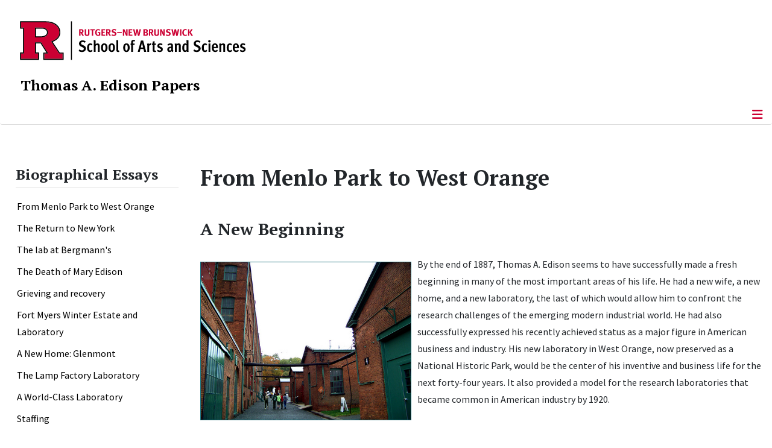

--- FILE ---
content_type: text/html; charset=utf-8
request_url: https://edison.rutgers.edu/life-of-edison/biographical-essays/menlo-west-orange/a-new-beginning
body_size: 10595
content:
<!DOCTYPE html>
<html lang="en-gb" dir="ltr">
<head>
	<meta charset="utf-8">
	<meta name="author" content="115">
	<meta name="viewport" content="width=device-width, initial-scale=1">
	<meta name="description" content="Thomas A. Edison Papers | A project that narrates Edison's life and work through his documents">
	<meta name="generator" content="Joomla! - Open Source Content Management">
	<title>A New Beginning</title>
	<link href="/media/templates/site/cassiopeia_sas/images/favicon.ico" rel="alternate icon" type="image/vnd.microsoft.icon">
	<link href="/media/system/images/joomla-favicon-pinned.svg" rel="mask-icon" color="#000">

	<link href="/media/templates/site/cassiopeia/css/global/colors_standard.min.css?579dfc" rel="stylesheet">
	<link href="/media/system/css/joomla-fontawesome.min.css?579dfc" rel="lazy-stylesheet"><noscript><link href="/media/system/css/joomla-fontawesome.min.css?579dfc" rel="stylesheet"></noscript>
	<link href="/media/templates/site/cassiopeia/css/template.min.css?579dfc" rel="stylesheet">
	<link href="/media/templates/site/cassiopeia/css/vendor/joomla-custom-elements/joomla-alert.min.css?0.4.1" rel="stylesheet">
	<link href="/media/templates/site/cassiopeia_sas/css/user.css?579dfc" rel="stylesheet">
	<link href="/media/plg_system_jcepro/site/css/content.min.css?86aa0286b6232c4a5b58f892ce080277" rel="stylesheet">
	<link href="/media/plg_system_jcemediabox/css/jcemediabox.min.css?7d30aa8b30a57b85d658fcd54426884a" rel="stylesheet">
	<style>.cloaked_email span:before { content: attr(data-ep-a4971); } .cloaked_email span:after { content: attr(data-ep-b6332); } img.cloaked_email { display: inline-block !important; vertical-align: middle; border: 0; }</style>
	<style>:root {
		--hue: 214;
		--template-bg-light: #f0f4fb;
		--template-text-dark: #495057;
		--template-text-light: #ffffff;
		--template-link-color: #2a69b8;
		--template-special-color: #001B4C;
		
	}</style>
	<style>
#accordeonck321 { padding:0;margin:0;padding-left: 0px;-moz-border-radius: 0px 0px 0px 0px;-webkit-border-radius: 0px 0px 0px 0px;border-radius: 0px 0px 0px 0px;-moz-box-shadow: 0px 0px 0px 0px #444444;-webkit-box-shadow: 0px 0px 0px 0px #444444;box-shadow: 0px 0px 0px 0px #444444;border-top: none;border-right: none;border-bottom: none;border-left: none; } 
#accordeonck321 li.accordeonck { list-style: none;/*overflow: hidden;*/ }
#accordeonck321 ul[class^="content"] { margin:0;padding:0; }
#accordeonck321 li.accordeonck > span { position: relative; display: block; }
#accordeonck321 li.parent > span span.toggler_icon { top: 0;position: absolute; cursor: pointer; display: block; height: 100%; z-index: 10;right:0; background: url(/media/templates/site/cassiopeia_sas/images/arrow-down.png) center center no-repeat !important;width: 15px;}
#accordeonck321 li.parent.open > span span.toggler_icon { right:0; background: url(/media/templates/site/cassiopeia_sas/images/arrow-up.png) center center no-repeat !important;}
#accordeonck321 li.accordeonck.level2 > span { padding-right: 20px;}
#accordeonck321 li.level2 li.accordeonck > span { padding-right: 20px;}
#accordeonck321 a.accordeonck { display: block;text-decoration: none; color: #000000;font-size: 17px;font-weight: normal;}
#accordeonck321 a.accordeonck:hover { text-decoration: none; color: #CC0033;}
#accordeonck321 li.parent > span a { display: block;/*outline: none;*/ }
#accordeonck321 li.parent.open > span a {  }
#accordeonck321 a.accordeonck > .badge { margin: 0 0 0 5px; }
#accordeonck321 li.level2.parent.open > span span.toggler_icon { background: url(/) center center no-repeat !important;}
#accordeonck321 li.level3.parent.open > span span.toggler_icon { background: url(/) center center no-repeat !important;}
#accordeonck321 li.level1 { padding-top: 5px;padding-bottom: 5px; } 
#accordeonck321 li.level1 > span { border-bottom: #DDDDDD 1px solid ; } 
#accordeonck321 li.level1 > span a { padding-top: 5px;padding-right: 5px;padding-bottom: 5px;padding-left: 5px;color: #000000;font-size: 17px;font-weight: normal; } 
#accordeonck321 li.level1 > span span.accordeonckdesc { font-size: 10px; } 
#accordeonck321 li.level1:hover > span { border-left: #CC0033 5px solid ; } 
#accordeonck321 li.level1:hover > span a { color: #CC0033; } 
#accordeonck321 li.level1.active > span { border-left: #CC0033 5px solid ; } 
#accordeonck321 li.level1.active > span a { color: #CC0033; } 
#accordeonck321 li.level1.active > span { background: #DDDDDD;background-color: #DDDDDD;background: -moz-linear-gradient(top,  #DDDDDD 0%, #DDDDDD 100%);background: -webkit-gradient(linear, left top, left bottom, color-stop(0%,#DDDDDD), color-stop(100%,#DDDDDD)); background: -webkit-linear-gradient(top,  #DDDDDD 0%,#DDDDDD 100%);background: -o-linear-gradient(top,  #DDDDDD 0%,#DDDDDD 100%);background: -ms-linear-gradient(top,  #DDDDDD 0%,#DDDDDD 100%);background: linear-gradient(top,  #DDDDDD 0%,#DDDDDD 100%);  } 
#accordeonck321 li.level1.active > span a {  } 
#accordeonck321 li.level1 > ul { background: #DDDDDD;background-color: #DDDDDD;background: -moz-linear-gradient(top,  #DDDDDD 0%, #DDDDDD 100%);background: -webkit-gradient(linear, left top, left bottom, color-stop(0%,#DDDDDD), color-stop(100%,#DDDDDD)); background: -webkit-linear-gradient(top,  #DDDDDD 0%,#DDDDDD 100%);background: -o-linear-gradient(top,  #DDDDDD 0%,#DDDDDD 100%);background: -ms-linear-gradient(top,  #DDDDDD 0%,#DDDDDD 100%);background: linear-gradient(top,  #DDDDDD 0%,#DDDDDD 100%);  } 
#accordeonck321 li.level2 > span { background: #DDDDDD;background-color: #DDDDDD;background: -moz-linear-gradient(top,  #DDDDDD 0%, #DDDDDD 100%);background: -webkit-gradient(linear, left top, left bottom, color-stop(0%,#DDDDDD), color-stop(100%,#DDDDDD)); background: -webkit-linear-gradient(top,  #DDDDDD 0%,#DDDDDD 100%);background: -o-linear-gradient(top,  #DDDDDD 0%,#DDDDDD 100%);background: -ms-linear-gradient(top,  #DDDDDD 0%,#DDDDDD 100%);background: linear-gradient(top,  #DDDDDD 0%,#DDDDDD 100%);  } 
#accordeonck321 li.level2 > span a { padding-top: 5px;padding-bottom: 5px;padding-left: 15px;color: #000000;font-size: 16px; } 
#accordeonck321 li.level2:hover > span {  } 
#accordeonck321 li.level2:hover > span a { color: #000000; } 
#accordeonck321 li.level2.active > span {  } 
#accordeonck321 li.level2.active > span a { color: #000000; } 
#accordeonck321 li.level2 ul[class^="content"] { background: #DDDDDD;background-color: #DDDDDD;background: -moz-linear-gradient(top,  #DDDDDD 0%, #DDDDDD 100%);background: -webkit-gradient(linear, left top, left bottom, color-stop(0%,#DDDDDD), color-stop(100%,#DDDDDD)); background: -webkit-linear-gradient(top,  #DDDDDD 0%,#DDDDDD 100%);background: -o-linear-gradient(top,  #DDDDDD 0%,#DDDDDD 100%);background: -ms-linear-gradient(top,  #DDDDDD 0%,#DDDDDD 100%);background: linear-gradient(top,  #DDDDDD 0%,#DDDDDD 100%);  } 
#accordeonck321 li.level2 li.accordeonck > span {  } 
#accordeonck321 li.level2 li.accordeonck > span a { padding-top: 5px;padding-bottom: 5px;padding-left: 25px;color: #636363; } 
#accordeonck321 li.level2 li.accordeonck:hover > span {  } 
#accordeonck321 li.level2 li.accordeonck:hover > span a { color: #000000; } 
#accordeonck321 li.level2 li.accordeonck.active > span {  } 
#accordeonck321 li.level2 li.accordeonck.active > span a { color: #000000; } ul#accordeonck321 li.accordeonck.level1.active {
    background:#ddd; 
}

ul#accordeonck321 li.accordeonck.level1.active a {
    font-weight: bold;
}

a.accordeonck.isactive {
    font-weight: bold;
}

.accordeonck li.parent > span span.toggler_icon {
    z-index: 9 !important;
}

ul#accordeonck321 li.accordeonck.level1 {
    padding-top: 0px;
    padding-bottom: 0px;
 }

ul#accordeonck321 li.level1 > span {
    min-height: 50.75px;
}

ul#accordeonck321 li.level1 > span a {
    padding-top: 10px;
accordeonck321 li.accordeonck.level1.active {
    background:#ddd; 
}

accordeonck321 li.accordeonck.level1.active a {
    font-weight: bold;
}

a.accordeonck.isactive {
    font-weight: bold;
}

.accordeonck li.parent > span span.toggler_icon {
    z-index: 9 !important;
}

accordeonck321 li.accordeonck.level1 {
    padding-top: 0px;
    padding-bottom: 0px;
 }

accordeonck321 li.level1 > span {
    min-height: 50.75px;
}

accordeonck321 li.level1 > span a {
    padding-top: 10px;
#accordeonck321 ul[class^="content"] {
	display: none;
}

#accordeonck321 .toggler_icon {
	top: 0;
}</style>

	<script src="/media/vendor/metismenujs/js/metismenujs.min.js?1.4.0" defer></script>
	<script src="/media/vendor/jquery/js/jquery.min.js?3.7.1"></script>
	<script src="/media/legacy/js/jquery-noconflict.min.js?504da4"></script>
	<script src="/media/templates/site/cassiopeia/js/mod_menu/menu-metismenu.min.js?579dfc" defer></script>
	<script src="/media/mod_menu/js/menu.min.js?579dfc" type="module"></script>
	<script type="application/json" class="joomla-script-options new">{"bootstrap.tooltip":{".hasTooltip":{"animation":true,"container":"body","html":true,"trigger":"hover focus","boundary":"clippingParents","sanitize":true}},"joomla.jtext":{"ERROR":"Error","MESSAGE":"Message","NOTICE":"Notice","WARNING":"Warning","JCLOSE":"Close","JOK":"OK","JOPEN":"Open"},"system.paths":{"root":"","rootFull":"https:\/\/edison.rutgers.edu\/","base":"","baseFull":"https:\/\/edison.rutgers.edu\/"},"csrf.token":"3548bd19f28de805cca586135ebd085a","accessibility-options":{"labels":{"menuTitle":"Accessibility Options","increaseText":"Increase Text Size","decreaseText":"Decrease Text Size","increaseTextSpacing":"Increase Text Spacing","decreaseTextSpacing":"Decrease Text Spacing","invertColors":"Invert Colours","grayHues":"Grey Hues","underlineLinks":"Underline Links","bigCursor":"Big Cursor","readingGuide":"Reading Guide","textToSpeech":"Text to Speech","speechToText":"Speech to Text","resetTitle":"Reset","closeTitle":"Close"},"icon":{"position":{"left":{"size":"0","units":"px"}},"useEmojis":true},"hotkeys":{"enabled":true,"helpTitles":true},"textToSpeechLang":["en-GB"],"speechToTextLang":["en-GB"]}}</script>
	<script src="/media/system/js/core.min.js?a3d8f8"></script>
	<script src="/media/templates/site/cassiopeia/js/template.min.js?579dfc" type="module"></script>
	<script src="/media/vendor/bootstrap/js/popover.min.js?5.3.8" type="module"></script>
	<script src="/media/vendor/bootstrap/js/offcanvas.min.js?5.3.8" type="module"></script>
	<script src="/media/system/js/messages.min.js?9a4811" type="module"></script>
	<script src="/media/vendor/accessibility/js/accessibility.min.js?3.0.17" defer></script>
	<script src="/media/plg_system_jcemediabox/js/jcemediabox.min.js?7d30aa8b30a57b85d658fcd54426884a"></script>
	<script src="/media/com_accordeonmenuck/assets/accordeonmenuck.js"></script>
	<script src="/media/com_accordeonmenuck/assets/jquery.easing.1.3.js"></script>
	<script>window.RegularLabs=window.RegularLabs||{};window.RegularLabs.EmailProtector=window.RegularLabs.EmailProtector||{unCloak:function(e,g){document.querySelectorAll("."+e).forEach(function(a){var f="",c="";a.className=a.className.replace(" "+e,"");a.querySelectorAll("span").forEach(function(d){for(name in d.dataset)0===name.indexOf("epA")&&(f+=d.dataset[name]),0===name.indexOf("epB")&&(c=d.dataset[name]+c)});if(c){var b=a.nextElementSibling;b&&"script"===b.tagName.toLowerCase()&&b.parentNode.removeChild(b);b=f+c;g?(a.parentNode.href="mailto:"+b,a.parentNode.removeChild(a)):a.innerHTML=b}})}};</script>
	<script type="module">window.addEventListener("load", function() {new Accessibility(Joomla.getOptions("accessibility-options") || {});});</script>
	<script type="application/ld+json">{"@context":"https://schema.org","@graph":[{"@type":"Organization","@id":"https://edison.rutgers.edu/#/schema/Organization/base","name":"Thomas A. Edison Papers","url":"https://edison.rutgers.edu/","logo":{"@type":"ImageObject","@id":"https://edison.rutgers.edu/#/schema/ImageObject/logo","url":"images/edison-portrait.jpg","contentUrl":"images/edison-portrait.jpg","width":250,"height":311},"image":{"@id":"https://edison.rutgers.edu/#/schema/ImageObject/logo"}},{"@type":"WebSite","@id":"https://edison.rutgers.edu/#/schema/WebSite/base","url":"https://edison.rutgers.edu/","name":"Thomas A. Edison Papers | The School of Arts and Sciences, Rutgers, The State University of New Jersey","publisher":{"@id":"https://edison.rutgers.edu/#/schema/Organization/base"}},{"@type":"WebPage","@id":"https://edison.rutgers.edu/#/schema/WebPage/base","url":"https://edison.rutgers.edu/life-of-edison/biographical-essays/menlo-west-orange/a-new-beginning","name":"A New Beginning","description":"Thomas A. Edison Papers | A project that narrates Edison's life and work through his documents","isPartOf":{"@id":"https://edison.rutgers.edu/#/schema/WebSite/base"},"about":{"@id":"https://edison.rutgers.edu/#/schema/Organization/base"},"inLanguage":"en-GB"},{"@type":"Article","@id":"https://edison.rutgers.edu/#/schema/com_content/article/592","name":"A New Beginning","headline":"A New Beginning","inLanguage":"en-GB","isPartOf":{"@id":"https://edison.rutgers.edu/#/schema/WebPage/base"}}]}</script>
	<script>jQuery(document).ready(function(){WfMediabox.init({"base":"\/","theme":"standard","width":"","height":"","lightbox":0,"shadowbox":0,"icons":1,"overlay":1,"overlay_opacity":0.8000000000000000444089209850062616169452667236328125,"overlay_color":"#000000","transition_speed":500,"close":2,"labels":{"close":"Close","next":"Next","previous":"Previous","cancel":"Cancel","numbers":"{{numbers}}","numbers_count":"{{current}} of {{total}}","download":"Download"},"swipe":true,"expand_on_click":true});});</script>
	<script>jQuery(document).ready(function(jQuery){new Accordeonmenuck('#accordeonck321', {fadetransition : false,eventtype : 'click',transition : 'linear',menuID : 'accordeonck321',defaultopenedid : '',activeeffect : '',showcounter : '',showactive : '1',closeothers : '1',duree : 500});}); </script>
	<meta property="og:locale" content="en_GB" class="4SEO_ogp_tag">
	<meta property="og:url" content="https://edison.rutgers.edu/life-of-edison/biographical-essays/menlo-west-orange/a-new-beginning" class="4SEO_ogp_tag">
	<meta property="og:site_name" content="Thomas A. Edison Papers | The School of Arts and Sciences, Rutgers, The State University of New Jersey" class="4SEO_ogp_tag">
	<meta property="og:type" content="article" class="4SEO_ogp_tag">
	<meta property="og:title" content="A New Beginning" class="4SEO_ogp_tag">
	<meta property="og:description" content="Thomas A. Edison Papers | A project that narrates Edison's life and work through his documents" class="4SEO_ogp_tag">
	<meta property="fb:app_id" content="966242223397117" class="4SEO_ogp_tag">
	<meta property="og:image" content="https://edison.rutgers.edu/images/innovations/labtoday.jpg" class="4SEO_ogp_tag">
	<meta property="og:image:width" content="500" class="4SEO_ogp_tag">
	<meta property="og:image:height" content="375" class="4SEO_ogp_tag">
	<meta property="og:image:alt" content="labtoday" class="4SEO_ogp_tag">
	<meta property="og:image:secure_url" content="https://edison.rutgers.edu/images/innovations/labtoday.jpg" class="4SEO_ogp_tag">
	<meta name="twitter:card" content="summary" class="4SEO_tcards_tag">
	<meta name="twitter:url" content="https://edison.rutgers.edu/life-of-edison/biographical-essays/menlo-west-orange/a-new-beginning" class="4SEO_tcards_tag">
	<meta name="twitter:title" content="A New Beginning" class="4SEO_tcards_tag">
	<meta name="twitter:description" content="Thomas A. Edison Papers | A project that narrates Edison's life and work through his documents" class="4SEO_tcards_tag">
	<meta name="twitter:image" content="https://edison.rutgers.edu/images/innovations/labtoday.jpg" class="4SEO_tcards_tag">

<!-- Global site tag (gtag.js) - Google Analytics -->
<script async src="https://www.googletagmanager.com/gtag/js?id=G-SHV88TRRM7"></script>

<script>
window.dataLayer = window.dataLayer || [];function gtag(){dataLayer.push(arguments);}gtag('js', new Date()); gtag('config', 'G-SHV88TRRM7');
</script>
	<meta name="robots" content="max-snippet:-1, max-image-preview:large, max-video-preview:-1" class="4SEO_robots_tag">
	<script type="application/ld+json" class="4SEO_structured_data_breadcrumb">{
    "@context": "http://schema.org",
    "@type": "BreadcrumbList",
    "itemListElement": [
        {
            "@type": "listItem",
            "position": 1,
            "name": "Home",
            "item": "https://edison.rutgers.edu/"
        },
        {
            "@type": "listItem",
            "position": 2,
            "name": "Biographical Essays",
            "item": "https://edison.rutgers.edu/life-of-edison/biographical-essays"
        }
    ]
}</script>
<script type="application/ld+json" class="4SEO_structured_data_page">{
    "@context": "http://schema.org",
    "@graph": [
        {
            "@type": "Article",
            "author": {
                "@id": "https://edison.rutgers.edu/#laura_gordon_d50ea2de66"
            },
            "dateModified": "2023-05-19T19:39:26Z",
            "datePublished": "2021-07-28T00:00:00Z",
            "description": "Thomas A. Edison Papers | A project that narrates Edison's life and work through his documents",
            "headline": "A New Beginning",
            "image": [
                {
                    "@type": "ImageObject",
                    "url": "https://edison.rutgers.edu/images/innovations/labtoday.jpg",
                    "caption": null,
                    "description": "labtoday",
                    "width": 500,
                    "height": 375
                }
            ],
            "inLanguage": "en-GB",
            "mainEntityOfPage": {
                "@type": "WebPage",
                "url": "https://edison.rutgers.edu/life-of-edison/biographical-essays/menlo-west-orange/a-new-beginning"
            },
            "publisher": {
                "@id": "https://edison.rutgers.edu/#defaultPublisher"
            },
            "url": "https://edison.rutgers.edu/life-of-edison/biographical-essays/menlo-west-orange/a-new-beginning"
        },
        {
            "@type": "Person",
            "name": "Laura Gordon",
            "@id": "https://edison.rutgers.edu/#laura_gordon_d50ea2de66"
        },
        {
            "@id": "https://edison.rutgers.edu/#defaultPublisher",
            "@type": "Organization",
            "url": "https://edison.rutgers.edu/",
            "logo": {
                "@id": "https://edison.rutgers.edu/#defaultLogo"
            },
            "name": "Thomas A. Edison Papers | The School of Arts and Sciences, Rutgers, The State University of New Jersey"
        },
        {
            "@id": "https://edison.rutgers.edu/#defaultLogo",
            "@type": "ImageObject",
            "url": "",
            "width": "",
            "height": ""
        }
    ]
}</script></head>
<body class="site com_content wrapper-static view-article layout-default task-display itemid-878 has-sidebar-left">
	<header class="header container-header full-width">

		      
            
        			<div class="container-rutgers-menu full-width ">
				<div class="rutgers-menu no-card d-none d-lg-block">
        <ul class="mod-menu mod-list nav navbar-sas-ru">
<li class="nav-item item-1271"><a href="https://sas.rutgers.edu/about/news" target="_blank" rel="noopener noreferrer">SAS Events</a></li><li class="nav-item item-1272"><a href="https://sas.rutgers.edu/about/news" target="_blank" rel="noopener noreferrer">SAS News</a></li><li class="nav-item item-108"><a href="http://rutgers.edu" target="_blank" rel="noopener noreferrer">rutgers.edu</a></li><li class="nav-item item-110"><a href="http://sas.rutgers.edu" target="_blank" rel="noopener noreferrer">SAS</a></li><li class="nav-item item-109"><a href="https://search.rutgers.edu/people" target="_blank" rel="noopener noreferrer">Search People</a></li><li class="nav-item item-111"><a href="/search-website" class="fs-6"><span class="p-2 fa-solid fa-magnifying-glass rutgersRed" aria-hidden="true"></span><span class="visually-hidden">Search Website</span></a></li></ul>
</div>

			</div>
		
        			<div class="container-sas-branding ">
				<div class="sas-branding no-card ">
        
<div id="mod-custom316" class="mod-custom custom">
    <div class="container-logo">
<div class="row">
<div><a href="https://sas.rutgers.edu" target="_blank" rel="noopener"><img alt="Rutgers - New Brunswick School of Arts and Sciences logo" class="theme-image" /></a></div>
</div>
</div>
<div class="container-unit">
<div class="row">
<div class="col title-unit"><a href="/." class="no-underline no-hover">Thomas A. Edison Papers</a></div>
</div>
</div></div>
</div>

			</div>
		      
					<div class="grid-child">
				<div class="navbar-brand">
					<a class="brand-logo" href="/">
						<img class="logo d-inline-block" loading="eager" decoding="async" src="/media/templates/site/cassiopeia/images/logo.svg" alt="Thomas A. Edison Papers | The School of Arts and Sciences, Rutgers, The State University of New Jersey">					</a>
									</div>
			</div>
		      
      
		
					<div class="container-banner full-width">
				<div class="banner card menu-bar">
        <div class="card-body">
                <nav class="navbar navbar-expand-lg">
    <button class="navbar-toggler navbar-toggler-right" type="button" data-bs-toggle="offcanvas" data-bs-target="#navbar315" aria-controls="navbar315" aria-expanded="false" aria-label="Toggle Navigation">
        <span class="icon-menu" aria-hidden="true"></span>
    </button>
    <div class="offcanvas offcanvas-start" id="navbar315">
        <div class="offcanvas-header">
            <button type="button" class="btn-close btn-close-black" data-bs-dismiss="offcanvas" aria-label="Close"></button>

 
        </div>
        <div class="offcanvas-body">
         <div class="d-lg-none mt-3">
                <div class="moduletable ">
        
<div id="mod-custom331" class="mod-custom custom">
    <p style="text-align: center;"><a href="https://sas.rutgers.edu" target="_blank" rel="noopener"><img alt="Rutgers - New Brunswick School of Arts and Sciences logo" class="theme-image" style="max-width: 80%;" /></a><br /><a href="/." class="no-underline no-hover title-unit">Thomas A. Edison Papers</a></p>
<p><a href="/search-website"><img src="/media/templates/site/cassiopeia_sas/images/search-magnifying-glass.PNG" alt="Search Website - Magnifying Glass" style="display: block; margin-left: auto; margin-right: auto;" /></a></p></div>
</div>
            </div>

            <ul class="mod-menu mod-menu_dropdown-metismenu metismenu mod-list navbar navbar-nav dropdown sas-main-menu">
<li class="metismenu-item item-685 level-1 divider deeper parent"><button class="mod-menu__separator separator mm-collapsed mm-toggler mm-toggler-nolink" aria-haspopup="true" aria-expanded="false">About</button><ul class="mm-collapse"><li class="metismenu-item item-689 level-2"><a href="/about/our-mission" >Our Mission</a></li><li class="metismenu-item item-686 level-2"><a href="/about/staff" >Staff</a></li><li class="metismenu-item item-841 level-2"><a href="/about/board" >Board</a></li><li class="metismenu-item item-699 level-2 parent"><a href="/about/news" >News</a></li><li class="metismenu-item item-865 level-2"><a href="/about/origin-of-the-thomas-a-edison-papers" >Origin of the Thomas A. Edison Papers</a></li><li class="metismenu-item item-866 level-2"><a href="/about/thomas-edison-and-his-papers" >Thomas Edison and His Papers</a></li><li class="metismenu-item item-867 level-2"><a href="/about/eugene-s-ferguson-prize" >Eugene S. Ferguson Prize</a></li></ul></li><li class="metismenu-item item-712 level-1 active divider deeper parent"><button class="mod-menu__separator separator mm-collapsed mm-toggler mm-toggler-nolink" aria-haspopup="true" aria-expanded="false">Life of Edison</button><ul class="mm-collapse"><li class="metismenu-item item-713 level-2 parent"><a href="/life-of-edison/biography" >Biography</a></li><li class="metismenu-item item-710 level-2"><a href="/life-of-edison/bibliography" >Bibliography</a></li><li class="metismenu-item item-742 level-2 parent"><a href="/life-of-edison/chronology" >Chronology</a></li><li class="metismenu-item item-716 level-2"><a href="/life-of-edison/companies" >Companies</a></li><li class="metismenu-item item-719 level-2"><a href="/life-of-edison/inventions" >Inventions</a></li><li class="metismenu-item item-720 level-2 active parent"><a href="/life-of-edison/biographical-essays" >Biographical Essays</a></li><li class="metismenu-item item-868 level-2"><a href="/life-of-edison/essaying-edison" >Essaying Edison</a></li><li class="metismenu-item item-1302 level-2"><a href="/life-of-edison/digital-exhibits" >Digital Exhibits</a></li></ul></li><li class="metismenu-item item-704 level-1 divider deeper parent"><button class="mod-menu__separator separator mm-collapsed mm-toggler mm-toggler-nolink" aria-haspopup="true" aria-expanded="false">Research</button><ul class="mm-collapse"><li class="metismenu-item item-705 level-2"><a href="/research/digital-edition" >Digital Edition</a></li><li class="metismenu-item item-706 level-2"><a href="/research/microfilm-edition" >Microfilm Edition</a></li><li class="metismenu-item item-707 level-2"><a href="/research/book-edition" >Book Edition</a></li><li class="metismenu-item item-792 level-2 parent"><a href="/research/edison-s-patents" >Edison's Patents</a></li><li class="metismenu-item item-708 level-2 parent"><a href="/research/motion-picture-catalogs" >Motion Picture Catalogs</a></li><li class="metismenu-item item-836 level-2"><a href="/research/document-sampler" >Document Sampler</a></li><li class="metismenu-item item-850 level-2"><a href="/research/edison-miller-family-records" >Edison Miller Family Records</a></li><li class="metismenu-item item-851 level-2"><a href="/research/outside-repositories-private-collections" >Outside Repositories &amp; Private Collections</a></li></ul></li><li class="metismenu-item item-691 level-1 divider deeper parent"><button class="mod-menu__separator separator mm-collapsed mm-toggler mm-toggler-nolink" aria-haspopup="true" aria-expanded="false">Resources</button><ul class="mm-collapse"><li class="metismenu-item item-698 level-2 parent"><a href="/resources/links" >Links</a></li><li class="metismenu-item item-776 level-2 parent"><a href="/resources/latimer" >Latimer</a></li></ul></li><li class="metismenu-item item-310 level-1"><a href="/support" >Support</a></li><li class="metismenu-item item-428 level-1"><a href="/contact-us" >Contact Us</a></li></ul>


        </div>
    </div>
</nav>    </div>
</div>

			</div>
		

	</header>

<main>
  
  
  
	<div class="site-grid">

		
		
		
					<div class="grid-child container-sidebar-left">
				<div class="sidebar-left card ">
            <h2 class="card-header header-size-3">Biographical Essays</h2>        <div class="card-body">
                <ul class="mod-articlescategory category-module mod-list">
                    <li>
                                    <a href="/life-of-edison/biographical-essays/from-menlo-park-to-west-orange" class="mod-articles-category-title ">From Menlo Park to West Orange</a>    
    
    
    
    
    
    
    </li>
<li>
                                    <a href="/life-of-edison/biographical-essays/menlo-west-orange/the-return-to-new-york" class="mod-articles-category-title ">The Return to New York</a>    
    
    
    
    
    
    
    </li>
<li>
                                    <a href="/life-of-edison/biographical-essays/menlo-west-orange/the-lab-at-bergmann-s" class="mod-articles-category-title ">The lab at Bergmann's</a>    
    
    
    
    
    
    
    </li>
<li>
                                    <a href="/life-of-edison/biographical-essays/menlo-west-orange/the-death-of-mary-edison" class="mod-articles-category-title ">The Death of Mary Edison</a>    
    
    
    
    
    
    
    </li>
<li>
                                    <a href="/life-of-edison/biographical-essays/menlo-west-orange/grieving-and-recovery" class="mod-articles-category-title ">Grieving and recovery</a>    
    
    
    
    
    
    
    </li>
<li>
                                    <a href="/life-of-edison/biographical-essays/menlo-west-orange/fort-myers-winter-estate-and-laboratory" class="mod-articles-category-title ">Fort Myers Winter Estate and Laboratory</a>    
    
    
    
    
    
    
    </li>
<li>
                                    <a href="/life-of-edison/biographical-essays/menlo-west-orange/a-new-home-glenmont" class="mod-articles-category-title ">A New Home: Glenmont</a>    
    
    
    
    
    
    
    </li>
<li>
                                    <a href="/life-of-edison/biographical-essays/menlo-west-orange/the-lamp-factory-laboratory" class="mod-articles-category-title ">The Lamp Factory Laboratory</a>    
    
    
    
    
    
    
    </li>
<li>
                                    <a href="/life-of-edison/biographical-essays/menlo-west-orange/a-world-class-laboratory" class="mod-articles-category-title ">A World-Class Laboratory</a>    
    
    
    
    
    
    
    </li>
<li>
                                    <a href="/life-of-edison/biographical-essays/menlo-west-orange/staffing" class="mod-articles-category-title ">Staffing</a>    
    
    
    
    
    
    
    </li>
<li>
                                    <a href="/life-of-edison/biographical-essays/menlo-west-orange/a-new-beginning" class="mod-articles-category-title active">A New Beginning</a>    
    
    
    
    
    
    
    </li>
    </ul>
    </div>
</div>
<div class="sidebar-left card ">
            <h2 class="card-header header-size-3">Life of Edison</h2>        <div class="card-body">
                <div class="accordeonck-wrap " data-id="accordeonck321">
<ul class="menu" id="accordeonck321">
<li id="item-713" class="accordeonck item713 first parent parent level1 " data-level="1" ><span class="accordeonck_outer toggler toggler_1"><a class="accordeonck " href="/life-of-edison/biography" >Biography<span class="accordeonckdesc"></span></a><span class="toggler_icon" tabIndex="0" role="button" aria-label="ACCORDEONMENUCK_TOGGLER_LABEL"></span></span><ul class="content_1 accordeonck" style="display:none;"><li id="item-714" class="accordeonck item714 first level2 " data-level="2" ><span class="accordeonck_outer "><a class="accordeonck " href="/life-of-edison/biography/detailed-biography" >Detailed Biography<span class="accordeonckdesc"></span></a></span></li><li id="item-715" class="accordeonck item715 last level2 " data-level="2" ><span class="accordeonck_outer "><a class="accordeonck " href="/life-of-edison/biography/edison-miller-and-affiliated-families" >Edison, Miller, and Affiliated Families<span class="accordeonckdesc"></span></a></span></li></ul></li><li id="item-710" class="accordeonck item710 level1 " data-level="1" ><span class="accordeonck_outer "><a class="accordeonck " href="/life-of-edison/bibliography" >Bibliography<span class="accordeonckdesc"></span></a></span></li><li id="item-742" class="accordeonck item742 parent parent level1 " data-level="1" ><span class="accordeonck_outer toggler toggler_1"><a class="accordeonck " href="/life-of-edison/chronology" >Chronology<span class="accordeonckdesc"></span></a><span class="toggler_icon" tabIndex="0" role="button" aria-label="ACCORDEONMENUCK_TOGGLER_LABEL"></span></span><ul class="content_1 accordeonck" style="display:none;"><li id="item-744" class="accordeonck item744 first level2 " data-level="2" ><span class="accordeonck_outer "><a class="accordeonck " href="/life-of-edison/chronology/1847-1870" >1847 - 1870<span class="accordeonckdesc"></span></a></span></li><li id="item-773" class="accordeonck item773 level2 " data-level="2" ><span class="accordeonck_outer "><a class="accordeonck " href="/life-of-edison/chronology/1871-1880" >1871 - 1880<span class="accordeonckdesc"></span></a></span></li><li id="item-774" class="accordeonck item774 level2 " data-level="2" ><span class="accordeonck_outer "><a class="accordeonck " href="/life-of-edison/chronology/1881-1890" >1881 - 1890<span class="accordeonckdesc"></span></a></span></li><li id="item-775" class="accordeonck item775 level2 " data-level="2" ><span class="accordeonck_outer "><a class="accordeonck " href="/life-of-edison/chronology/1891-1900" >1891 - 1900<span class="accordeonckdesc"></span></a></span></li><li id="item-745" class="accordeonck item745 level2 " data-level="2" ><span class="accordeonck_outer "><a class="accordeonck " href="/life-of-edison/chronology/1901-1910" >1901 - 1910<span class="accordeonckdesc"></span></a></span></li><li id="item-746" class="accordeonck item746 level2 " data-level="2" ><span class="accordeonck_outer "><a class="accordeonck " href="/life-of-edison/chronology/1911-1920" >1911 - 1920<span class="accordeonckdesc"></span></a></span></li><li id="item-748" class="accordeonck item748 last level2 " data-level="2" ><span class="accordeonck_outer "><a class="accordeonck " href="/life-of-edison/chronology/1921-1930" >1921 - 1930<span class="accordeonckdesc"></span></a></span></li></ul></li><li id="item-716" class="accordeonck item716 level1 " data-level="1" ><span class="accordeonck_outer "><a class="accordeonck " href="/life-of-edison/companies" >Companies<span class="accordeonckdesc"></span></a></span></li><li id="item-719" class="accordeonck item719 first level1 " data-level="1" ><span class="accordeonck_outer "><a class="accordeonck " href="/life-of-edison/inventions" >Inventions<span class="accordeonckdesc"></span></a></span></li><li id="item-720" class="accordeonck item720 active parent parent level1 " data-level="1" ><span class="accordeonck_outer toggler toggler_1"><a class="accordeonck isactive " href="/life-of-edison/biographical-essays" >Biographical Essays<span class="accordeonckdesc"></span></a><span class="toggler_icon" tabIndex="0" role="button" aria-label="ACCORDEONMENUCK_TOGGLER_LABEL"></span></span><ul class="content_1 accordeonck" style=""><li id="item-722" class="accordeonck item722 first level2 " data-level="2" ><span class="accordeonck_outer "><a class="accordeonck " href="/life-of-edison/biographical-essays/education-of-an-inventor" >Education of an Inventor<span class="accordeonckdesc"></span></a></span></li><li id="item-723" class="accordeonck item723 level2 " data-level="2" ><span class="accordeonck_outer "><a class="accordeonck " href="/life-of-edison/biographical-essays/the-invention-factory" >The Invention Factory<span class="accordeonckdesc"></span></a></span></li><li id="item-1295" class="accordeonck item1295 level2 " data-level="2" ><span class="accordeonck_outer "><a class="accordeonck " href="/life-of-edison/biographical-essays/the-tinfoil-photograph" >The Tinfoil Photograph<span class="accordeonckdesc"></span></a></span></li><li id="item-725" class="accordeonck item725 level2 " data-level="2" ><span class="accordeonck_outer "><a class="accordeonck " href="/life-of-edison/biographical-essays/a-big-bonanza-edison-s-electric-lighting-system" >A Big Bonanza: Edison’s Electric Lighting System<span class="accordeonckdesc"></span></a></span></li><li id="item-726" class="accordeonck item726 level2 " data-level="2" ><span class="accordeonck_outer "><a class="accordeonck " href="/life-of-edison/biographical-essays/edison-in-world-war-i" >Edison in World War I<span class="accordeonckdesc"></span></a></span></li><li id="item-727" class="accordeonck item727 level2 " data-level="2" ><span class="accordeonck_outer "><a class="accordeonck " href="/life-of-edison/biographical-essays/from-menlo-park-to-west-orange" >From Menlo Park to West Orange<span class="accordeonckdesc"></span></a></span></li><li id="item-728" class="accordeonck item728 last level2 " data-level="2" ><span class="accordeonck_outer "><a class="accordeonck " href="/life-of-edison/biographical-essays/future-biographical-essays" >Future Biographical Essays<span class="accordeonckdesc"></span></a></span></li></ul></li><li id="item-868" class="accordeonck item868 first level1 " data-level="1" ><span class="accordeonck_outer "><a class="accordeonck " href="/life-of-edison/essaying-edison" >Essaying Edison<span class="accordeonckdesc"></span></a></span></li><li id="item-1302" class="accordeonck item1302 first level1 " data-level="1" ><span class="accordeonck_outer "><a class="accordeonck " href="/life-of-edison/digital-exhibits" >Digital Exhibits<span class="accordeonckdesc"></span></a></span></li></ul></div>
    </div>
</div>

			</div>
		
		<div class="grid-child container-component">
			
			
			<div id="system-message-container" aria-live="polite"></div>


				<div class="com-content-article item-page">
    <meta itemprop="inLanguage" content="en-GB">
        <div class="page-header">
        <h1> From Menlo Park to West Orange </h1>
    </div>
    
    
        <div class="page-header">
        <h2>
            A New Beginning        </h2>
                            </div>
        
        
    
    
        
                                                <div class="com-content-article__body">
        <p><img src="/images/innovations/labtoday.jpg" alt="labtoday" width="350" height="263" style="border: 1px solid #146e79; color: #000000; font-family: Verdana, Arial, sans-serif; font-size: 16px; font-weight: 400; letter-spacing: normal; orphans: 2; text-align: start; text-indent: 0px; text-transform: none; white-space: normal; widows: 2; word-spacing: 0px; background-color: #ffffff; margin-right: 10px; margin-bottom: 10px; margin-top: 10px; float: left;" />By the end of 1887, Thomas A. Edison seems to have successfully made a fresh beginning in many of the most important areas of his life. He had a new wife, a new home, and a new laboratory, the last of which would allow him to confront the research challenges of the emerging modern industrial world. He had also successfully expressed his recently achieved status as a major figure in American business and industry. His new laboratory in West Orange, now preserved as a National Historic Park, would be the center of his inventive and business life for the next forty-four years. It also provided a model for the research laboratories that became common in American industry by 1920.</p>     </div>

        
                                        </div>

          		          		          				</div>

		
		
		      
      
      		      
      			</div>

	  
  
	
	  
</main>

<footer class="container-footer footer full-width">
  
  			<sas-footer-identity class=" grid-child container-sas-footer-identity full-width-v2">
			<div class=" sas-footer-identity">
				<div class="sas-footer-identity no-card sas-footer-logo-left sas-footer-logo-left sas-branding">
        
<div id="mod-custom317" class="mod-custom custom">
    <p><img src="/media/templates/site/cassiopeia_sas/images/RNBSAS_H_WHITE.svg" alt="Rutgers - New Brunswick School of Arts and Sciences logo" style="min-width: 300px; max-width: 400px; margin-top: 10px; margin-left: 15px; margin-bottom: 10px;" loading="lazy" /></p></div>
</div>
<div class="sas-footer-identity no-card ">
        <ul class="mod-menu mod-menu_dropdown-metismenu metismenu mod-list mod-menu mod-list nav navbar-sas-ru sas-footer-menu sas-footer-menu-right">
<li class="metismenu-item item-1271 level-1"><a href="https://sas.rutgers.edu/about/news" target="_blank" rel="noopener noreferrer">SAS Events</a></li><li class="metismenu-item item-1272 level-1"><a href="https://sas.rutgers.edu/about/news" target="_blank" rel="noopener noreferrer">SAS News</a></li><li class="metismenu-item item-108 level-1"><a href="http://rutgers.edu" target="_blank" rel="noopener noreferrer">rutgers.edu</a></li><li class="metismenu-item item-110 level-1"><a href="http://sas.rutgers.edu" target="_blank" rel="noopener noreferrer">SAS</a></li><li class="metismenu-item item-109 level-1"><a href="https://search.rutgers.edu/people" target="_blank" rel="noopener noreferrer">Search People</a></li><li class="metismenu-item item-111 level-1"><a href="/search-website" class="fs-6"><span class="p-2 fa-solid fa-magnifying-glass rutgersRed" aria-hidden="true"></span><span class="visually-hidden">Search Website</span></a></li></ul>
</div>

			</div>
		</sas-footer-identity>
	
         
 <!-- Display any module in the footer position from the sites -->         
<div class="grid-child">
<!--2025-01 LG: Display Rutgers Menu from rutgers file -->              
<div><h2 class="footer-title">Connect with Rutgers</h2>
<ul  class="list-unstyled">
<li><a href="https://newbrunswick.rutgers.edu/" target="_blank" >Rutgers New Brunswick</a>
<li><a href="https://www.rutgers.edu/news" target="blank">Rutgers Today</a>
<li><a href="https://my.rutgers.edu/uxp/login" target="_blank">myRutgers</a>
<li><a href="https://scheduling.rutgers.edu/scheduling/academic-calendar" target="_blank">Academic Calendar</a>
<li><a href="https://classes.rutgers.edu//soc/#home" target="_blank">Rutgers Schedule of Classes</a>
<li><a href="https://emnb.rutgers.edu/one-stop-overview/" target="_blank">One Stop Student Service Center</a>
<li><a href="https://rutgers.campuslabs.com/engage/events/" target="_blank">getINVOLVED</a>
<li><a href="https://admissions.rutgers.edu/visit-rutgers" target="_blank">Plan a Visit</a>
</ul>
</div> 
  <!--2025-01 LG: Display SAS Menu from SAS file -->              
  <div>
    <h2 class="footer-title">Explore SAS</h2>
<ul  class="list-unstyled">
<li><a href="https://sas.rutgers.edu/academics/majors-minors" target="blank">Majors and Minors</a>
<li><a href="https://sas.rutgers.edu/academics/areas-of-study" target="_blank" >Departments and Programs</a>
<li><a href="https://sas.rutgers.edu/academics/centers-institutes" target="_blank">Research Centers and Institutes</a>
<li><a href="https://sas.rutgers.edu/about/sas-offices" target="_blank">SAS Offices</a>  
<li><a href="https://sas.rutgers.edu/giving" target="_blank">Support SAS</a>
</ul>
</div> 
  
<!--2025-01 LG: Display NOTICES Menu from NOTICES file -->              
<div>
<h2 class="footer-title">Notices</h2>
<ul class="list-unstyled">
<li><a href="https://www.rutgers.edu/status" target="_blank" >University Operating Status</a>
</ul>
<hr>
<ul  class="list-unstyled">
<li><a href="https://www.rutgers.edu/privacy-statement" target="blank">Privacy</a>
</ul>
</div> 
                 <div class="moduletable ">
            <h2 class="footer-title">Contact Us</h2>        
<div id="mod-custom85" class="mod-custom custom">
    <p>The Thomas Edison Papers<br />Rutgers, The State University of New Jersey<br />44 Road 3<br />Piscataway, NJ 08854</p>
<p><strong>Phone</strong>:&nbsp;848-445-2711</p>
<p><strong>Email</strong>:<!-- This email address is being protected from spambots. --><a href="javascript:/* This email address is being protected from spambots.*/"><span class="cloaked_email ep_89045fd8"><span data-ep-b6332="&#117;" data-ep-a4971="&#105;&#110;fo"><span data-ep-b6332="s&#46;&#101;&#100;" data-ep-a4971="&#64;&#116;a&#101;"><span data-ep-b6332="&#116;&#103;&#101;&#114;" data-ep-a4971="&#112;.r&#117;"></span></span></span></span><script>RegularLabs.EmailProtector.unCloak("ep_89045fd8");</script><span class="cloaked_email ep_7390d897" style="display:none;"><span data-ep-b6332="u" data-ep-a4971="&#105;&#110;f&#111;"><span data-ep-a4971="&#64;&#116;&#97;e" data-ep-b6332="&#115;&#46;e&#100;"><span data-ep-a4971="p.ru" data-ep-b6332="&#116;&#103;&#101;&#114;"></span></span></span></span></a><script>RegularLabs.EmailProtector.unCloak("ep_7390d897", true);</script></p></div>
</div>

	</div>

<!-- Display Social Media Module -->    
	 

<!--Display Footer Menu -->  
          
			<sas-footer-menu class="container-sas-footer-menu full-width">
			<div class="sas-footer-menu">
				<ul class="mod-menu mod-menu_dropdown-metismenu metismenu mod-list navbar navbar-nav dropdown sas-footer-menu">
<li class="metismenu-item item-166 level-1"><a href="/" >Home</a></li><li class="metismenu-item item-167 level-1"><a href="/sitemap?view=html&amp;id=1" >Sitemap</a></li><li class="metismenu-item item-168 level-1"><a href="/search" >Search</a></li><li class="metismenu-item item-169 level-1"><a href="/contact-us" >Site Feedback</a></li><li class="metismenu-item item-348 level-1"><a href="https://edison.rutgers.edu/?morequest=sso&amp;idp=urn:mace:incommon:rutgers.edu" >Login</a></li></ul>

			</div>
		</sas-footer-menu>
	

<!-- Display Copyright -->
		<copyright class="container-sas-copyright  full-width">
			<div class="sas-copyright">

<!--2025-01 LG: Display Copyright Text from copyright text file -->              
<p>
    <!-- paragraph 1 of copy right - information -->
<p style="text-align: center;">Rutgers is an equal access/equal opportunity institution. Individuals with disabilities are encouraged to direct suggestions, comments, or complaints concerning any<br />
accessibility issues with Rutgers websites to <a href='mailto:accessibility@rutgers.edu'><!-- This email address is being protected from spambots. --><span class="cloaked_email ep_47cb216b"><span data-ep-a4971="&#97;&#99;&#99;&#101;&#115;" data-ep-b6332=""><span data-ep-a4971="&#115;&#105;&#98;&#105;l" data-ep-b6332="&#115;&#46;&#101;&#100;u"><span data-ep-a4971="&#105;&#116;&#121;&#64;&#114;" data-ep-b6332="&#117;&#116;&#103;&#101;r"></span></span></span></span><script>RegularLabs.EmailProtector.unCloak("ep_47cb216b");</script></a> or complete the <a href='https://it.rutgers.edu/it-accessibility-initiative/barrierform/'  rel='nofollow' target='_blank'>Report Accessibility Barrier / Provide Feedback</a> form.</p>
    <!-- paragraph 2 of copy right - information -->
<p style="text-align: center;"><a href='https://www.rutgers.edu/copyright-information' rel='nofollow' target='_blank'>Copyright ©<script>document.write(new Date().getFullYear())</script></a>, <a href='https://www.rutgers.edu/' rel='nofollow' target='_blank'>Rutgers, The State University of New Jersey</a>. All rights reserved.  <a href='https://ithelp.sas.rutgers.edu/' rel='nofollow' target='_blank'>Contact webmaster</a></p>
<p>&nbsp;</p>

</p>

<!-- Display back to top link -->              
			<a href="#top" id="back-top" class="back-to-top-link" aria-label="Back to Top">
			<span class="icon-arrow-up icon-fw" aria-hidden="true"></span>
		</a>

	

</footer>
<noscript class="4SEO_cron">
    <img aria-hidden="true" alt="" style="position:absolute;bottom:0;left:0;z-index:-99999;" src="https://edison.rutgers.edu/index.php/_wblapi?nolangfilter=1&_wblapi=/forseo/v1/cron/image/" data-pagespeed-no-transform data-speed-no-transform />
</noscript>
<script class="4SEO_cron" data-speed-no-transform >setTimeout(function () {
        var e = document.createElement('img');
        e.setAttribute('style', 'position:absolute;bottom:0;right:0;z-index:-99999');
        e.setAttribute('aria-hidden', 'true');
        e.setAttribute('src', 'https://edison.rutgers.edu/index.php/_wblapi?nolangfilter=1&_wblapi=/forseo/v1/cron/image/' + Math.random().toString().substring(2) + Math.random().toString().substring(2)  + '.svg');
        document.body.appendChild(e);
        setTimeout(function () {
            document.body.removeChild(e)
        }, 3000)
    }, 3000);
</script>
</body>
</html>
